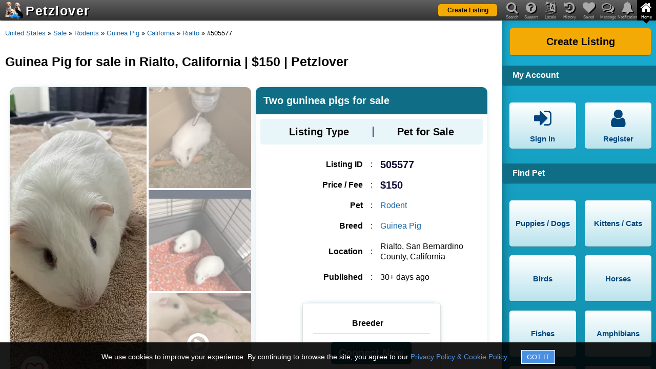

--- FILE ---
content_type: text/html; charset=utf-8
request_url: https://www.petzlover.com/us/guinea-pig-rodents-for-sale-in-rialto-505577
body_size: 14874
content:
<!DOCTYPE html><html lang="en" ><head><link rel="manifest" href="/manifest.json"><meta name="theme-color" content="#000000"><meta name="mobile-web-app-capable" content="yes"><link rel="apple-touch-icon" href="/apple-touch-icon.png"><meta name="apple-mobile-web-app-capable" content="yes"><meta name="apple-mobile-web-app-status-bar-style" content="default"><meta name="apple-mobile-web-app-title" content="PetzLover"><link rel="icon" href="/favicon.ico" type="image/x-icon" ><meta name="viewport" content="width=device-width, initial-scale=1" id="viewportMeta"><meta http-equiv="Content-Type" content="text/html; charset=utf-8" ><link rel="canonical" href="https://www.petzlover.com/us/guinea-pig-rodents-for-sale-in-rialto-505577" ><meta name="robots" content="index,follow" ><meta name="googlebot" content="index,follow" ><meta name="Slurp" content="index,follow" ><meta name="referrer" content="strict-origin-when-cross-origin"><title>Guinea Pig for sale in Rialto, California | $150 | Petzlover</title><meta property="og:title" content="Guinea Pig for sale in Rialto, California | $150 | Petzlover" ><meta property="og:url" content="https://www.petzlover.com/us/guinea-pig-rodents-for-sale-in-rialto-505577" ><meta property="og:type" content="website" ><meta property="og:description" content="Discover adorable Guinea Pig in Rialto, California, available for $150. Find your loyal and loving companion today – inquire now!" ><meta name="description" content="Discover adorable Guinea Pig in Rialto, California, available for $150. Find your loyal and loving companion today – inquire now!" ><link rel="stylesheet" href="https://cdn.petzlover.com/petzlover/www/1768814449/css/theme_default_min.css"><meta property="og:image" content="https://cdn.petzlover.com/petzlover/gallery/img/l/guinea-pig-1689242.jpeg" ><meta property="og:image:secure_url" content="https://cdn.petzlover.com/petzlover/gallery/img/l/guinea-pig-1689242.jpeg" ><script>var CONVERSION_INFO=JSON.parse('{"id":"AW-634058264","register":"b0d1CMbByNABEJjsq64C","post":"ofEcCNvKyNABEJjsq64C","premium":"jRI5CJCNudABEJjsq64C","contact":"8h6CCJvJyNABEJjsq64C","subscription":"F-jaCNSbudABEJjsq64C","register_id":"7402801372","post_id":"7402937957","premium_id":"7402844878","contact_id":"437396635","subscription_id":"7402941044"}');</script>
				<!-- Global site tag (gtag.js) - Google Analytics -->
				<script async src='https://www.googletagmanager.com/gtag/js?id=AW-634058264'></script>
			
				<script>
					
					window.dataLayer = window.dataLayer || [];
					function gtag(){dataLayer.push(arguments);}
					
					gtag('js', new Date());

					// Array of EEA/UK codes for the DENIED default (ISO 3166-1 Alpha-2)
					const EEA_UK_CODES = [
						'AT', 'BE', 'BG', 'HR', 'CY', 'CZ', 'DK', 'EE', 'FI', 'FR', 'DE', 'GR', 'HU', 'IE', 
						'IT', 'LV', 'LT', 'LU', 'MT', 'NL', 'PL', 'PT', 'RO', 'SK', 'SI', 'ES', 'SE', 
						'IS', 'LI', 'NO', 'GB' 
					];

					// --- STEP 1: GLOBAL DEFAULT (Applies to ALL countries not explicitly overridden) ---
					// This is the GRANTED state for non-EEA/UK visitors.
					gtag('consent', 'default', {
						'ad_storage': 'granted',
						'analytics_storage': 'granted',
						'ad_user_data': 'granted',
						'ad_personalization': 'granted'
					});

					// --- STEP 2: REGIONAL OVERRIDE (Applies ONLY to EEA/UK) ---
					// This is the DENIED state for compliance.
					gtag('consent', 'default', {
						'ad_storage': 'denied',
						'analytics_storage': 'denied',
						'ad_user_data': 'denied',
						'ad_personalization': 'denied'
					}, {
						'region': EEA_UK_CODES // List of country codes that receive the DENIED default
					});

				</script>
			
			<script>
				
				gtag('set', {
					visitor_id: '',
					referral_source: '',
					language: 'en',
					user_page: ''
				});

				gtag('config', 'G-GHGYBXP01W');
				gtag('config', 'AW-634058264', {'allow_enhanced_conversions':true});

			</script>
			<script>(function(w,d,t,r,u){var f,n,i;w[u]=w[u]||[],f=function(){var o={ti:"17498833", enableAutoSpaTracking: true};o.q=w[u],w[u]=new UET(o),w[u].push("pageLoad")},n=d.createElement(t),n.src=r,n.async=1,n.onload=n.onreadystatechange=function(){var s=this.readyState;s&&s!=="loaded"&&s!=="complete"||(f(),n.onload=n.onreadystatechange=null)},i=d.getElementsByTagName(t)[0],i.parentNode.insertBefore(n,i)})(window,document,"script","//bat.bing.com/bat.js","uetq");</script></head><body class="en browser-chrome c-srp c-pdp  device-web"><div id="header" class="header"><div class="overlay" id="nav-overlay"></div><header><div class="bg"></div><a class="logo" href="/us/"><span class="logo-img"><img src="https://cdn.petzlover.com/petzlover/www/1768814449/css/images/logo-70.png" alt="Petzlover"></span><span class="logo-text">Petzlover</span></a><div class="primary-btn list-my-pet"><a href="/us/create-listing"><span class="label">Create Listing</span></a></div><div class="mob-nav"><span data-href="#" data-target="nav-notifications" class="fa fa-bell if-logged-in hide" id="mobile-nav-notification"><span class="notification-count hide"></span></span><span data-href="#" data-target="nav-messages" class="fa fa-comments-o if-logged-in hide" id="mobile-nav-message"><span class="message-count hide"></span></span><span data-href="#" class="fa fa-navicon" id="mobile-nav-menu"></span></div><div class="mob-nav ipad-vertical-back"><span data-href="#" class="fa fa-chevron-right"></span></div></header><nav><header><div class="bg"></div><ul id="main-nav"><li id="mob-nav-back"><span data-href="#" class="fa fa-chevron-left"></span><span class="nav-label">Back</span></li><li><span data-href="#" data-target="nav-search" class="fa fa-search"></span><span class="nav-label">Search</span></li><li><span data-href="#" data-target="nav-question" class="fa fa-question-circle"></span><span class="nav-label">Support</span></li><li><span data-href="#" data-target="nav-language" class="fa fa-language"></span><span class="nav-label">Locale</span></li><li><span data-href="#" data-target="nav-history" class="fa fa-history"></span><span class="nav-label">History</span></li><li><span data-href="#" data-target="nav-heart" class="fa fa-heart"></span><span class="nav-label">Saved</span></li><li><span data-href="#" data-target="nav-messages" class="fa fa-comments-o"><span class="message-count hide if-logged-in"></span></span><span class="nav-label">Message</span></li><li><span data-href="#" data-target="nav-notifications" class="fa fa-bell"><span class="notification-count hide if-logged-in"></span></span><span class="nav-label">Notification</span></li><li class="active"><span data-href="#" data-target="nav-home" class="fa fa-home"></span><span class="nav-label">Home</span></li></ul><div id="main-nav-highlighter" class="highlighter nav-home"><span></span></div></header><div id="nav-detail-container"><div class="bg"></div><div id="nav-slider" class="nav-home"><div id="nav-search" class="nav-detail"><div class="header-title first-title">Search Available Pets</div><form onsubmit="return false;"><div class="field-container with-multiselect"><input type="hidden" id="search-listing-type"><div id="search-listing-type-multiselect" data-input-id="search-listing-type" class="pl-multiselect" data-maxselection="4" data-options='{"1":"Pet for Sale","2":"Pet for Free","3":"Pet for Adoption","4":"Pet for Rehoming","5":"Pet for Mating","6":"Pet Wanted","7":"Lost Pet","8":"Found Pet"}'></div><span class="fa fa-flower"></span></div><div class="field-container"><select id="search-pet" aria-label="Select Pet" class="pets-list" data-target="search-breed-multiselect" data-showall="1"><option value="">Select Pet</option><option value="1">Puppies / Dogs</option><option value="2">Kittens / Cats</option><option value="3">Birds</option><option value="4">Horses</option><option value="5">Fishes</option><option value="6">Amphibians</option><option value="7">Reptiles</option><option value="8">Rabbits</option><option value="9">Rodents</option><option value="10">Animals</option></select><span class="fa fa-paw"></span></div><div class="field-container with-multiselect"><input type="hidden" id="search-breed"><div id="search-breed-multiselect" data-input-id="search-breed" class="pl-multiselect" data-maxselection="1"></div><span class="fa fa-table"></span></div><div class="field-container with-multiselect"><input type="hidden" id="search-state" ><div id="header-state-multiselect" data-input-id="search-state" class="pl-multiselect"></div><span class="fa fa-map-marker"></span></div><div class="field-container with-multiselect"><input type="hidden" id="search-city"><div id="header-city-multiselect" data-input-id="search-city" class="pl-multiselect" ></div><span class="fa fa-map-marker"></span></div><div class="primary-btn"><span data-href="#" id="search-submit"><span class="label" id="search-submit-label">Find Pets</span></span></div></form><div class="header-title">View Specific Listing by ID</div><form onsubmit="return false;"><div class="field-container"><input type="text" placeholder="Enter Listing ID" id="search-text" autocomplete="off"><span class="fa fa-search"></span><span class="succ-bar"></span><span class="error-bar"></span></div><div class="primary-btn"><span data-href="#" id="search-by-listing-id-submit"><span class="label">Go to Listing</span></span></div></form><div class="recent-search-list"><div class="recent-search-list-child"></div></div></div><div id="nav-question" class="nav-detail"><div class="header-title first-title">Support</div><ul class="nav-buttons"><li><a href="/us/page/frequently-asked-questions"><span class="fa fa-question-circle"></span><span class="label">FAQ</span></a></li><li><a href="/us/page/privacy-policy"><span class="fa fa-lock"></span><span class="label">Privacy & Policy</span></a></li><li><a href="/us/page/terms-and-conditions"><span class="fa fa-file-text"></span><span class="label">Terms & Conditions</span></a></li><li><a href="/us/page/about-us"><span class="fa fa-file-text"></span><span class="label">About us</span></a></li><li><a href="/us/page/buyers-tips"><span class="fa fa-exclamation-circle"></span><span class="label">Buyer's Tips</span></a></li><li><span data-href="#" data-popup="feedback" data-login="feedback"><span class="fa fa-comment"></span><span class="label">Feedback</span></span></li></ul><div class="clear"></div><div class="need-assistance">Need help? Please contact <br> <a href="mailto:contact@petzlover.com" data-noajax="1" >contact@petzlover.com</a> <br>or<br> <span class="chat-now-customer-support" data-online="1">Chat with us<span class="chat-online"></span></span></div><div class="premium-listing-list"></div></div><div id="nav-language" class="nav-detail header-locale-nav"></div><div id="nav-history" class="nav-detail"><div class="saved-history" id="saved-history"></div><div class="clear"></div><div class="premium-listing-list"></div></div><div id="nav-heart" class="nav-detail"><div class="saved-search" id="saved-search"><div class="saved-search-child"><div class="first-title header-title">Saved Searches</div><div class="empty-save-search empty-msg"><p>Please <a href="#" class="open-signin" >login</a> to manage saved searches.</p></div></div></div><div class="saved-listing" id="saved-listing"><div class="saved-listing-child"><div class="header-title">Saved Ads</div><div class="empty-save-listings empty-msg"><p>Please <a href="#" class="open-signin" >login</a> to manage saved listings.</p></div></div></div><div class="clear"></div><div class="premium-listing-list"></div></div><div id="nav-messages" class="nav-detail"><div class="header-title first-title">Messages</div><div class="header-messages" id="header-messages"><div class="header-messages-child"><div class="empty-messages empty-msg"><p>Please <a href="#" class="open-signin" >login</a> to see your messages.</p></div></div></div><div class="premium-listing-list"></div></div><div id="nav-notifications" class="nav-detail robots-nocontent"><div class="first-title header-title">Notifications</div><div class="header-notifications" id="header-notifications"><div class="header-notifications-child"><div class="empty-notifications empty-notification"><p>Please <a href="#" class="open-signin" >login</a> to see your notifications.</p></div></div></div><div class="clear"></div><div class="premium-listing-list"></div></div><div id="nav-home" class="active nav-detail"><div class="primary-btn"><a href="/us/create-listing"><span class="label">Create Listing</span></a></div><div class="clear"></div><div class="header-title">My Account</div><ul class="nav-buttons"><li class="if-not-logged-in"><span data-href="#" class="open-signin"><span class="fa fa-sign-in"></span><span class="label">Sign In</span></span></li><li class="if-not-logged-in"><span data-href="#" class="open-signin"><span class="fa fa-user"></span><span class="label">Register</span></span></li><li class="if-logged-in"><span data-href="/us/dashboard"><span class="fa fa-paw"></span><span class="label">My Listings</span></span></li><li class="if-logged-in"><span data-href="/us/dashboard?type=account"><span class="fa fa-gear"></span><span class="label">Settings</span></span></li><li class="if-logged-in"><span data-href="/us/dashboard?type=orders"><span class="fa fa-money"></span><span class="label">My Orders</span></span></li><li class="if-logged-in"><span data-href="#" class="logout"><span class="fa fa-sign-out"></span><span class="label">Sign Out</span></span></li></ul><div class="clear"></div><div class="header-nav-list"><h2 class="header-title">Find Pet</h2><ul class="nav-buttons"><li><a href="/us/puppies" data-target="nav-search" ><span class="label">Puppies / Dogs</span></a></li><li><a href="/us/cats" data-target="nav-search" ><span class="label">Kittens / Cats</span></a></li><li><a href="/us/birds" data-target="nav-search" ><span class="label">Birds</span></a></li><li><a href="/us/horses" data-target="nav-search" ><span class="label">Horses</span></a></li><li><a href="/us/fishes" data-target="nav-search" ><span class="label">Fishes</span></a></li><li><a href="/us/amphibians" data-target="nav-search" ><span class="label">Amphibians</span></a></li><li><a href="/us/reptiles" data-target="nav-search" ><span class="label">Reptiles</span></a></li><li><a href="/us/rabbits" data-target="nav-search" ><span class="label">Rabbits</span></a></li><li><a href="/us/rodents" data-target="nav-search" ><span class="label">Rodents</span></a></li><li><a href="/us/animals" data-target="nav-search" ><span class="label">Animals</span></a></li></ul></div><div class="category-nav-list"><div class="category-nav-list-child"></div></div><div class="clear"></div></div></div></div></nav></div><div class="site-content"><main id="container"><div class="bread-crumb"><a href="/">Home</a><span class="spliter"> » </span><a href="/us/">United States</a><span class="spliter"> » </span><a href="/us/sale">Sale</a><span class="spliter"> » </span><a href="/us/sale/rodents">Rodents</a><span class="spliter"> » </span><a href="/us/sale/rodents/guinea-pig">Guinea Pig</a><span class="spliter"> » </span><a href="/us/sale/rodents/guinea-pig/california">California</a><span class="spliter"> » </span><a href="/us/sale/rodents/guinea-pig/california/rialto">Rialto</a><span class="spliter"> » </span>#505577</div><h1>Guinea Pig for sale in Rialto, California | $150 | Petzlover</h1><div class="wrapper"><div id="pdp" class="pdp"><div class="listing-detail-page"><div id="listing-detail-page" class="deleted"><div class="listing-detail-child"><div class="listing-landing "><div class="listing-detail" id="listing-detail" data-imgs='["guinea-pig-1689242.jpeg","guinea-pig-1689240.jpeg","guinea-pig-1689241.jpeg"]' data-videos='[{"id":"641b86858d19af3968201473","path":"youtube_tkle_yflihaiuz0jkqohpvcawzbtvh.mov"}]' data-aid="505577" data-uid="419082" ><div class="img-section"><div class="img-container"><span class="fa fa-heart-o" data-aid="505577"  data-uid="419082" ></span><div class="main-img"><span data-pos="0"><img src="https://cdn.petzlover.com/responsive/600x600/petzlover/gallery/img/l/guinea-pig-1689242.jpeg.webp" fetchpriority="high" alt="Two guninea pigs for sale" onerror="this.src='https://cdn.petzlover.com/petzlover/www/1768814449/css/images/noimage-en.png.webp'"></span></div><div class="thumb-img">  <span data-pos="1"><img src="https://cdn.petzlover.com/responsive/200x200/petzlover/gallery/img/l/guinea-pig-1689240.jpeg.webp" loading="lazy" alt="Two guninea pigs for sale" onerror="this.src='https://cdn.petzlover.com/petzlover/www/1768814449/css/images/noimage-en.png.webp'"></span>  <span data-pos="2"><img src="https://cdn.petzlover.com/responsive/200x200/petzlover/gallery/img/l/guinea-pig-1689241.jpeg.webp" loading="lazy" alt="Two guninea pigs for sale" onerror="this.src='https://cdn.petzlover.com/petzlover/www/1768814449/css/images/noimage-en.png.webp'"></span> <span class="youtube-video-icon" data-pos="3"><img src="https://cdn.petzlover.com/responsive/200x200/petzlover/gallery/videos/video_thumbnail/641b86858d19af3968201473.jpg.webp" loading="lazy" alt="Two guninea pigs for sale" onerror="this.src='https://cdn.petzlover.com/petzlover/www/1768814449/css/images/noimage-en.png.webp'" ><pre class="fa fa-play-circle-o"></pre></span></div></div><div class="listing-views-info"><div><span class="label">Displayed</span><span class="value">: 2,284</span></div><div><span class="label">Views</span><span class="value">: 21</span></div><div><span class="label">Interests</span><span class="value">: 2</span></div></div><div class="share-title">Share This Listing</div><div class="share-container"><div class="copy-this-text share-link" data-text="https://www.petzlover.com/us/guinea-pig-rodents-for-sale-in-rialto-505577?ref=copy" data-label="Listing Link Copied !!" ><span class="fa fa-link"></span><span>COPY</span></div><div><a href="whatsapp://send?text=Two%20guninea%20pigs%20for%20sale%20-%20https://www.petzlover.com/us/guinea-pig-rodents-for-sale-in-rialto-505577?ref=wa%20" class="share-link" data-action="https://www.petzlover.com/us/guinea-pig-rodents-for-sale-in-rialto-505577?ref=wa" data-noajax="1" ><span class="fa fa-whatsapp"></span><span>WhatsApp</span></a></div><div><a href="fb-messenger://share/?link=https://www.petzlover.com/us/guinea-pig-rodents-for-sale-in-rialto-505577?ref=fbmsg" data-action="https://www.petzlover.com/us/guinea-pig-rodents-for-sale-in-rialto-505577?ref=fbmsg" class="share-link" data-noajax="1" ><span class="fa fa fa-messenger"></span><span>Messenger</span></a></div><div class="share-more share-this"><span class="fa fa-share-alt" ></span><span>More</span></div></div></div><div class="listing-info"><h2 id="listing-title" data-aurl="https://www.petzlover.com/us/guinea-pig-rodents-for-sale-in-rialto-505577" data-aid="505577" data-uid="419082" >Two guninea pigs for sale</h2><div class="listing-type-info info-box"><h3>Listing Type</h3><span></span><p>Pet for Sale</p></div><div class="listing-group"><div class="listing-data"><div class="listing-id-info"><h3>Listing ID</h3><span>:</span><p>505577</p></div><div class="price-info"><h3>Price / Fee</h3><span>:</span><p>$150</p></div><div class="pet-info"><h3>Pet</h3><span>:</span><p><a href="/us/all/rodents-for-sale" target="_blank" data-noajax="1" >Rodent</a></p></div><div class="breed-info"><h3>Breed</h3><span>:</span><p><a href="/us/all/guinea-pig-for-sale" target="_blank" data-noajax="1" >Guinea Pig</a></p></div><div class="location-info"><h3>Location</h3><span>:</span><p>Rialto, San Bernardino County, California</p></div><div class="date-info"><h3>Published</h3><span>:</span><p>30+ days ago</p></div></div><div class="breeder-info"><div class="top-sec"><h3>Breeder</h3><div class="user-info hide"><p><a href="/us/user/419082" target="_blank" data-noajax="1" ><img  src="https://cdn.petzlover.com/petzlover/www/1768814449/css/images/user.png.webp" alt="image not available"><span class="breeder-name">Syeda Fatima Zahra</span></a></p></div></div><div class="contact-container"><div class="contact-seller-btn primary-btn" data-isdeleted="true" data-aurl="guinea-pig-rodents-for-sale-in-rialto-505577" data-aid="505577" data-uid="419082" >Connect Now</div></div></div></div></div><div class="listing-details listing-desc-info"><h2>Listing Description</h2><p id="listing-desc" data-aid="505577" data-uid="419082" >2 guinea pigs, 1 big cage with water bottle and food bowl, guinea pig ball, guinea pig food, hay and bedding.<br><br>They are very friendly and quite.</p></div><div class="listing-details pet-essentials-info"><h2>Pet Listing Essentials</h2><div class="listing-detail-content-child"><div class="listing-each-info "> <h3>Price / Fees</h3> <span>:</span> <p>  $150  </p></div></div></div></div><div class="faq-disclaimer warn-box robots-nocontent" data-nosnippet>Following FAQs are created by AI, so information might sometimes vary. Always confirm specific details by reaching out to the seller.</div><div class="faq-container"><dl>
  <dt><strong>What is being offered for sale?</strong></dt>
  <dd>We have <strong>two guinea pigs</strong> for sale, along with a <strong>big cage</strong>, water bottle, food bowl, guinea pig ball, guinea pig food, hay, and bedding.</dd>
  
  <dt><strong>What is the price for the guinea pigs?</strong></dt>
  <dd>The price for the <strong>two guinea pigs</strong> and all included supplies is <strong>$150</strong>.</dd>
  
  <dt><strong>Where are the guinea pigs located?</strong></dt>
  <dd>The guinea pigs are located in <strong>Rialto, San Bernardino County, California, United States</strong>.</dd>

  <dt><strong>What type of pets are being offered?</strong></dt>
  <dd>This listing is for <strong>rodents</strong>, specifically <strong>guinea pigs</strong>.</dd>

  <dt><strong>What is the temperament of the guinea pigs?</strong></dt>
  <dd>These guinea pigs are described as very friendly and quite.</dd>
  
  <dt><strong>What supplies are included in the sale?</strong></dt>
  <dd>The sale includes a <strong>big cage</strong> with a water bottle, food bowl, guinea pig ball, guinea pig food, hay, and bedding.</dd>
  
  <dt><strong>Are the guinea pigs suitable for kids?</strong></dt>
  <dd>Yes, <strong>guinea pigs</strong> are known to be friendly and make great pets for children.</dd>
</dl></div><div class="premium-feature"><a href="/us/sale/rodents/guinea-pig">Browse All Guinea Pig </a></div></div></div><div class="similar-listings"><div class="listings-list-small-child"><div class="e-listing ajax-listing" data-aid="657848" data-uid="667666" ><div class="image"><a href="/us/guinea-pig-rodent-for-sale-in-kennedale-657848" data-additionalurl="ajax-listing=1" data-noscroll="1" data-nourl="1"><img src="https://cdn.petzlover.com/responsive/200x200/petzlover/gallery/img/l/guinea-pig-2638820.jpeg.webp"  alt="Guinea Pig Rodents for sale in Kennedale, TX 76060, USA. price: $65" onerror="this.src='https://cdn.petzlover.com/petzlover/www/1768814449/css/images/noimage-en.png.webp'"></a></div><h2><a href="/us/guinea-pig-rodent-for-sale-in-kennedale-657848" data-additionalurl="ajax-listing=1" data-noscroll="1" data-nourl="1">Guinea Pig for Sale – Comes With Full Setup</a></h2><div class="info-sec"><span class="price">$65</span><span class="publish">30+ days ago</span></div><span class="location">Kennedale, Texas</span><span class="breed">Guinea Pig </span></div><div class="e-listing ajax-listing" data-aid="651763" data-uid="645589" ><div class="image"><a href="/us/guinea-pig-rodents-for-sale-in-round-rock-651763" data-additionalurl="ajax-listing=1" data-noscroll="1" data-nourl="1"><img src="https://cdn.petzlover.com/responsive/200x200/petzlover/gallery/img/l/guinea-pig-2602523.jpg.webp" loading="lazy" alt="Guinea Pig Rodents for sale in Round Rock, TX, USA. price: $125" onerror="this.src='https://cdn.petzlover.com/petzlover/www/1768814449/css/images/noimage-en.png.webp'"></a></div><h2><a href="/us/guinea-pig-rodents-for-sale-in-round-rock-651763" data-additionalurl="ajax-listing=1" data-noscroll="1" data-nourl="1">Mother/Daughter Pair Guinea Pigs</a></h2><div class="info-sec"><span class="price">$125</span><span class="publish">30+ days ago</span></div><span class="location">Round Rock, Texas</span><span class="breed">Guinea Pig </span></div><div class="e-listing ajax-listing" data-aid="658468" data-uid="670117" ><div class="image"><a href="/us/guinea-pig-rodent-for-rehoming-in-frisco-658468" data-additionalurl="ajax-listing=1" data-noscroll="1" data-nourl="1"><img src="https://cdn.petzlover.com/responsive/200x200/petzlover/gallery/img/l/guinea-pig-2642131.jpeg.webp" loading="lazy" alt="Guinea Pig Rodents for sale in Frisco, TX, USA. price: $15" onerror="this.src='https://cdn.petzlover.com/petzlover/www/1768814449/css/images/noimage-en.png.webp'"></a></div><h2><a href="/us/guinea-pig-rodent-for-rehoming-in-frisco-658468" data-additionalurl="ajax-listing=1" data-noscroll="1" data-nourl="1">Guinea Pig for sale (need gone asap)</a></h2><div class="info-sec"><span class="price">$15</span><span class="publish">27 days ago</span></div><span class="location">Frisco, Texas</span><span class="breed">Guinea Pig </span></div><div class="e-listing ajax-listing" data-aid="658467" data-uid="670117" ><div class="image"><a href="/us/guinea-pig-rodent-for-rehoming-in-frisco-658467" data-additionalurl="ajax-listing=1" data-noscroll="1" data-nourl="1"><img src="https://cdn.petzlover.com/responsive/200x200/petzlover/gallery/img/l/guinea-pig-2642128.jpeg.webp" loading="lazy" alt="Guinea Pig Rodents for sale in Frisco, TX, USA. price: $15" onerror="this.src='https://cdn.petzlover.com/petzlover/www/1768814449/css/images/noimage-en.png.webp'"></a></div><h2><a href="/us/guinea-pig-rodent-for-rehoming-in-frisco-658467" data-additionalurl="ajax-listing=1" data-noscroll="1" data-nourl="1">Guinea for sale, need gone asap</a></h2><div class="info-sec"><span class="price">$15</span><span class="publish">27 days ago</span></div><span class="location">Frisco, Texas</span><span class="breed">Guinea Pig </span></div><div class="e-listing ajax-listing" data-aid="653800" data-uid="652147" ><div class="image"><a href="/us/guinea-pig-rodents-for-sale-in-haven-653800" data-additionalurl="ajax-listing=1" data-noscroll="1" data-nourl="1"><img src="https://cdn.petzlover.com/responsive/200x200/petzlover/gallery/img/l/guinea-pig-2614949.jpg.webp" loading="lazy" alt="Guinea Pig Rodents for sale in Haven, WI 53083, USA. price: $20" onerror="this.src='https://cdn.petzlover.com/petzlover/www/1768814449/css/images/noimage-en.png.webp'"></a></div><h2><a href="/us/guinea-pig-rodents-for-sale-in-haven-653800" data-additionalurl="ajax-listing=1" data-noscroll="1" data-nourl="1">Male Guineas</a></h2><div class="info-sec"><span class="price">$20</span><span class="publish">30+ days ago</span></div><span class="location">Haven, Wisconsin</span><span class="breed">Guinea Pig </span></div><div class="e-listing ajax-listing" data-aid="651182" data-uid="643834" ><div class="image"><a href="/us/guinea-pig-rodents-for-sale-in-fostoria-651182" data-additionalurl="ajax-listing=1" data-noscroll="1" data-nourl="1"><img src="https://cdn.petzlover.com/responsive/200x200/petzlover/gallery/img/l/guinea-pig-2599251.jpeg.webp" loading="lazy" alt="Guinea Pig Rodents for sale in Fostoria, OH 44830, USA. price: $40" onerror="this.src='https://cdn.petzlover.com/petzlover/www/1768814449/css/images/noimage-en.png.webp'"></a></div><h2><a href="/us/guinea-pig-rodents-for-sale-in-fostoria-651182" data-additionalurl="ajax-listing=1" data-noscroll="1" data-nourl="1">Buck needs a loving home who will have the time to properly raise him!</a></h2><div class="info-sec"><span class="price">$40</span><span class="publish">30+ days ago</span></div><span class="location">Washington Township, Ohio</span><span class="breed">Guinea Pig </span></div><div class="e-listing ajax-listing" data-aid="658987" data-uid="672568" ><div class="image"><a href="/us/guinea-pig-rodent-for-free-in-columbia-658987" data-additionalurl="ajax-listing=1" data-noscroll="1" data-nourl="1"><img src="https://cdn.petzlover.com/responsive/200x200/petzlover/gallery/img/l/guinea-pig-2645123.jpeg.webp" loading="lazy" alt="Guinea Pig Rodents for sale in Columbia, SC, USA. price: NA" onerror="this.src='https://cdn.petzlover.com/petzlover/www/1768814449/css/images/noimage-en.png.webp'"></a></div><h2><a href="/us/guinea-pig-rodent-for-free-in-columbia-658987" data-additionalurl="ajax-listing=1" data-noscroll="1" data-nourl="1">Guinea pigs</a></h2><div class="info-sec"><span class="publish">19 days ago</span></div><span class="location">Columbia, South Carolina</span><span class="breed">Guinea Pig </span></div><div class="e-listing ajax-listing" data-aid="652009" data-uid="646222" ><div class="image"><a href="/us/guinea-pig-rodents-for-sale-in-durham-652009" data-additionalurl="ajax-listing=1" data-noscroll="1" data-nourl="1"><img  src="https://cdn.petzlover.com/petzlover/www/1768814449/css/images/noimage-en.png.webp" loading="lazy" alt="Guinea Pig Rodents for sale in Durham, NC, USA. price: $100"></a></div><h2><a href="/us/guinea-pig-rodents-for-sale-in-durham-652009" data-additionalurl="ajax-listing=1" data-noscroll="1" data-nourl="1">Guineas pigs</a></h2><div class="info-sec"><span class="price">$100</span><span class="publish">30+ days ago</span></div><span class="location">Durham, North Carolina</span><span class="breed">Guinea Pig </span></div><div class="e-listing ajax-listing" data-aid="659657" data-uid="493365" ><div class="ribbon">Premium</div><div class="image"><a href="/us/female-old-english-sheepdog-puppy-for-sale-in-bakersfield-california-659657" data-additionalurl="ajax-listing=1" data-noscroll="1" data-nourl="1"><img src="https://cdn.petzlover.com/responsive/200x200/petzlover/gallery/img/l/old-english-sheepdog-2653370.png.webp" loading="lazy" alt="Old English Sheepdog Puppies for sale in Bakersfield, CA, USA. price: $500" onerror="this.src='https://cdn.petzlover.com/petzlover/www/1768814449/css/images/noimage-en.png.webp'"></a></div><h2><a href="/us/female-old-english-sheepdog-puppy-for-sale-in-bakersfield-california-659657" data-additionalurl="ajax-listing=1" data-noscroll="1" data-nourl="1">Old English Sheepdog puppy</a></h2><div class="info-sec"><span class="price">$500</span></div><span class="location">Bakersfield, California</span><span class="breed">Old English Sheepdog</span></div><div class="e-listing ajax-listing" data-aid="654666" data-uid="655473" ><div class="image"><a href="/us/guinea-pig-rodents-for-sale-in-conway-654666" data-additionalurl="ajax-listing=1" data-noscroll="1" data-nourl="1"><img src="https://cdn.petzlover.com/responsive/200x200/petzlover/gallery/img/l/guinea-pig-2620126.jpeg.webp" loading="lazy" alt="Guinea Pig Rodents for sale in Conway, NH, USA. price: NA" onerror="this.src='https://cdn.petzlover.com/petzlover/www/1768814449/css/images/noimage-en.png.webp'"></a></div><h2><a href="/us/guinea-pig-rodents-for-sale-in-conway-654666" data-additionalurl="ajax-listing=1" data-noscroll="1" data-nourl="1">Two calico guinea pigs-FREE</a></h2><div class="info-sec"><span class="publish">30+ days ago</span></div><span class="location">Conway, New Hampshire</span><span class="breed">Guinea Pig </span></div><div class="e-listing ajax-listing" data-aid="656433" data-uid="661085" ><div class="image"><a href="/us/alpaca-guinea-pig-rodent-for-sale-in-surprise-656433" data-additionalurl="ajax-listing=1" data-noscroll="1" data-nourl="1"><img src="https://cdn.petzlover.com/responsive/200x200/petzlover/gallery/img/l/alpaca-guinea-pig-2630635.jpg.webp" loading="lazy" alt="Alpaca Guinea Pig Rodents for sale in Surprise, AZ, USA. price: NA" onerror="this.src='https://cdn.petzlover.com/petzlover/www/1768814449/css/images/noimage-en.png.webp'"></a></div><h2><a href="/us/alpaca-guinea-pig-rodent-for-sale-in-surprise-656433" data-additionalurl="ajax-listing=1" data-noscroll="1" data-nourl="1">Guinea pair needing rehome asap!</a></h2><div class="info-sec"><span class="publish">30+ days ago</span></div><span class="location">Surprise, Arizona</span><span class="breed">Alpaca Guinea Pig </span></div><div class="e-listing ajax-listing" data-aid="655484" data-uid="657938" ><div class="image"><a href="/us/winter-white-russian-dwarf-hamster-rodents-for-sale-in-moore-655484" data-additionalurl="ajax-listing=1" data-noscroll="1" data-nourl="1"><img src="https://cdn.petzlover.com/responsive/200x200/petzlover/gallery/img/l/winter-white-russian-dwarf-hamster-2624769.jpeg.webp" loading="lazy" alt="Winter White Russian Dwarf Hamster Rodents for sale in Moore, OK, USA. price: NA" onerror="this.src='https://cdn.petzlover.com/petzlover/www/1768814449/css/images/noimage-en.png.webp'"></a></div><h2><a href="/us/winter-white-russian-dwarf-hamster-rodents-for-sale-in-moore-655484" data-additionalurl="ajax-listing=1" data-noscroll="1" data-nourl="1">Hamster for sale asap!!</a></h2><div class="info-sec"><span class="publish">30+ days ago</span></div><span class="location">Moore, Oklahoma</span><span class="breed">Winter White Russian Dwarf Hamster </span></div><div class="e-listing ajax-listing" data-aid="656524" data-uid="661336" ><div class="image"><a href="/us/hedgehog-rodent-for-sale-in-salado-656524" data-additionalurl="ajax-listing=1" data-noscroll="1" data-nourl="1"><img src="https://cdn.petzlover.com/responsive/200x200/petzlover/gallery/img/l/hedgehog-2631115.jpeg.webp" loading="lazy" alt="Hedgehog Rodents for sale in Salado, TX 76571, USA. price: $200" onerror="this.src='https://cdn.petzlover.com/petzlover/www/1768814449/css/images/noimage-en.png.webp'"></a></div><h2><a href="/us/hedgehog-rodent-for-sale-in-salado-656524" data-additionalurl="ajax-listing=1" data-noscroll="1" data-nourl="1">Sweet Female (not fixed) Hedgehog</a></h2><div class="info-sec"><span class="price">$200</span><span class="publish">30+ days ago</span></div><span class="location">Salado, Texas</span><span class="breed">Hedgehog </span></div><div class="e-listing ajax-listing" data-aid="659026" data-uid="672713" ><div class="ribbon">Premium</div><div class="image"><a href="/us/male-puggle-puppy-for-sale-in-san-diego-california-659026" data-additionalurl="ajax-listing=1" data-noscroll="1" data-nourl="1"><img src="https://cdn.petzlover.com/responsive/200x200/petzlover/gallery/img/l/puggle-2645422.jpeg.webp" loading="lazy" alt="Puggle Puppies for sale in San Diego, CA, USA. price: $250" onerror="this.src='https://cdn.petzlover.com/petzlover/www/1768814449/css/images/noimage-en.png.webp'"></a></div><h2><a href="/us/male-puggle-puppy-for-sale-in-san-diego-california-659026" data-additionalurl="ajax-listing=1" data-noscroll="1" data-nourl="1">Diego 14 weeks old</a></h2><div class="info-sec"><span class="price">$250</span></div><span class="location">San Diego, California</span><span class="breed">Puggle</span></div><div class="e-listing ajax-listing" data-aid="655520" data-uid="552835" ><div class="image"><a href="/us/ashy-chinchilla-rat-rodents-for-sale-in-princeton-655520" data-additionalurl="ajax-listing=1" data-noscroll="1" data-nourl="1"><img  src="https://cdn.petzlover.com/petzlover/www/1768814449/css/images/noimage-en.png.webp" loading="lazy" alt="Ashy Chinchilla Rat Rodents for sale in Princeton, TX, USA. price: $600"></a></div><h2><a href="/us/ashy-chinchilla-rat-rodents-for-sale-in-princeton-655520" data-additionalurl="ajax-listing=1" data-noscroll="1" data-nourl="1">2 Female Chinchillas and Large Cage</a></h2><div class="info-sec"><span class="price">$600</span><span class="publish">30+ days ago</span></div><span class="location">Princeton, Texas</span><span class="breed">Ashy Chinchilla Rat </span></div><div class="e-listing ajax-listing" data-aid="653766" data-uid="606161" ><div class="image"><a href="/us/chinchilla-rodents-for-sale-in-ralston-653766" data-additionalurl="ajax-listing=1" data-noscroll="1" data-nourl="1"><img src="https://cdn.petzlover.com/responsive/200x200/petzlover/gallery/img/l/chinchilla-2614720.jpg.webp" loading="lazy" alt="Chinchilla Rodents for sale in Ralston, NE 68127, USA. price: $100" onerror="this.src='https://cdn.petzlover.com/petzlover/www/1768814449/css/images/noimage-en.png.webp'"></a></div><h2><a href="/us/chinchilla-rodents-for-sale-in-ralston-653766" data-additionalurl="ajax-listing=1" data-noscroll="1" data-nourl="1">Female baby chinchillas</a></h2><div class="info-sec"><span class="price">$100</span><span class="publish">30+ days ago</span></div><span class="location">Ralston, Nebraska</span><span class="breed">Chinchilla </span></div><div class="e-listing ajax-listing" data-aid="660465" data-uid="626099" ><div class="image"><a href="/us/dumbo-ear-rat-rodent-wanted-in-kcmo-660465" data-additionalurl="ajax-listing=1" data-noscroll="1" data-nourl="1"><img  src="https://cdn.petzlover.com/petzlover/www/1768814449/css/images/noimage-en.png.webp" loading="lazy" alt="Dumbo Ear Rat Rodents for sale in Kansas City, MO, USA. price: NA"></a></div><h2><a href="/us/dumbo-ear-rat-rodent-wanted-in-kcmo-660465" data-additionalurl="ajax-listing=1" data-noscroll="1" data-nourl="1">Would love to give a domesticated rat a loving home.</a></h2><div class="info-sec"><span class="publish">4 days ago</span></div><span class="location">Kansas City, Missouri</span><span class="breed">Dumbo Ear Rat </span></div><div class="e-listing ajax-listing" data-aid="655792" data-uid="658805" ><div class="image"><a href="/us/chinchilla-rodents-for-sale-in-sappington-655792" data-additionalurl="ajax-listing=1" data-noscroll="1" data-nourl="1"><img src="https://cdn.petzlover.com/responsive/200x200/petzlover/gallery/img/l/chinchilla-2626684.jpeg.webp" loading="lazy" alt="Chinchilla Rodents for sale in Sappington, MO 63128, USA. price: $200" onerror="this.src='https://cdn.petzlover.com/petzlover/www/1768814449/css/images/noimage-en.png.webp'"></a></div><h2><a href="/us/chinchilla-rodents-for-sale-in-sappington-655792" data-additionalurl="ajax-listing=1" data-noscroll="1" data-nourl="1">2 sister chinchillas</a></h2><div class="info-sec"><span class="price">$200</span><span class="publish">30+ days ago</span></div><span class="location">Sappington, Missouri</span><span class="breed">Chinchilla </span></div><div class="e-listing ajax-listing" data-aid="660657" data-uid="675328" ><div class="ribbon">Premium</div><div class="image"><a href="/us/male-boston-terrier-puppy-for-sale-in-huntington-beach-california-660657" data-additionalurl="ajax-listing=1" data-noscroll="1" data-nourl="1"><img src="https://cdn.petzlover.com/responsive/200x200/petzlover/gallery/img/l/boston-terrier-2653473.jpeg.webp" loading="lazy" alt="Boston Terrier Puppies for sale in Huntington Beach, CA, USA. price: $2,000" onerror="this.src='https://cdn.petzlover.com/petzlover/www/1768814449/css/images/noimage-en.png.webp'"></a></div><h2><a href="/us/male-boston-terrier-puppy-for-sale-in-huntington-beach-california-660657" data-additionalurl="ajax-listing=1" data-noscroll="1" data-nourl="1">Boston Terrier</a></h2><div class="info-sec"><span class="price">$2,000</span></div><span class="location">Huntington Beach, California</span><span class="breed">Boston Terrier</span></div><div class="e-listing ajax-listing" data-aid="656396" data-uid="660912" ><div class="image"><a href="/us/abyssinian-guinea-pig-rodent-for-rehoming-in-louisville-656396" data-additionalurl="ajax-listing=1" data-noscroll="1" data-nourl="1"><img src="https://cdn.petzlover.com/responsive/200x200/petzlover/gallery/img/l/abyssinian-guinea-pig-2630469.jpeg.webp" loading="lazy" alt="Abyssinian Guinea Pig Rodents for sale in Louisville, KY, USA. price: $20" onerror="this.src='https://cdn.petzlover.com/petzlover/www/1768814449/css/images/noimage-en.png.webp'"></a></div><h2><a href="/us/abyssinian-guinea-pig-rodent-for-rehoming-in-louisville-656396" data-additionalurl="ajax-listing=1" data-noscroll="1" data-nourl="1">Oreo and Gizmo</a></h2><div class="info-sec"><span class="price">$20</span><span class="publish">30+ days ago</span></div><span class="location">Louisville, Kentucky</span><span class="breed">Abyssinian Guinea Pig </span></div><div class="e-listing ajax-listing" data-aid="651181" data-uid="643834" ><div class="image"><a href="/us/hamster-rodents-for-sale-in-fostoria-651181" data-additionalurl="ajax-listing=1" data-noscroll="1" data-nourl="1"><img src="https://cdn.petzlover.com/responsive/200x200/petzlover/gallery/img/l/hamster-2599252.jpeg.webp" loading="lazy" alt="Hamster Rodents for sale in Fostoria, OH 44830, USA. price: $30" onerror="this.src='https://cdn.petzlover.com/petzlover/www/1768814449/css/images/noimage-en.png.webp'"></a></div><h2><a href="/us/hamster-rodents-for-sale-in-fostoria-651181" data-additionalurl="ajax-listing=1" data-noscroll="1" data-nourl="1">Hamster for sale! Looking for a loving home😚</a></h2><div class="info-sec"><span class="price">$30</span><span class="publish">30+ days ago</span></div><span class="location">Washington Township, Ohio</span><span class="breed">Hamster </span></div><div class="e-listing ajax-listing" data-aid="655709" data-uid="658562" ><div class="image"><a href="/us/micro-ferret-rodents-for-sale-in-orlando-655709" data-additionalurl="ajax-listing=1" data-noscroll="1" data-nourl="1"><img  src="https://cdn.petzlover.com/petzlover/www/1768814449/css/images/noimage-en.png.webp" loading="lazy" alt="Micro Ferret Rodents for sale in Orlando, FL, USA. price: $250"></a></div><h2><a href="/us/micro-ferret-rodents-for-sale-in-orlando-655709" data-additionalurl="ajax-listing=1" data-noscroll="1" data-nourl="1">Ferret in need of a loving home</a></h2><div class="info-sec"><span class="price">$250</span><span class="publish">30+ days ago</span></div><span class="location">Orlando, Florida</span><span class="breed">Micro Ferret </span></div><div class="e-listing ajax-listing" data-aid="657468" data-uid="665966" ><div class="image"><a href="/us/feeder-rats-rodent-for-free-in-rochester-657468" data-additionalurl="ajax-listing=1" data-noscroll="1" data-nourl="1"><img  src="https://cdn.petzlover.com/petzlover/www/1768814449/css/images/noimage-en.png.webp" loading="lazy" alt="Feeder Rats Rodents for sale in Rochester, NY, USA. price: NA"></a></div><h2><a href="/us/feeder-rats-rodent-for-free-in-rochester-657468" data-additionalurl="ajax-listing=1" data-noscroll="1" data-nourl="1">Fuzzy Rats ready</a></h2><div class="info-sec"><span class="publish">30+ days ago</span></div><span class="location">Rochester, New York</span><span class="breed">Feeder Rats </span></div><div class="e-listing ajax-listing" data-aid="658269" data-uid="669189" ><div class="ribbon">Premium</div><div class="image"><a href="/us/female-yorkshire-terrier-puppy-for-sale-in-riverside-california-658269" data-additionalurl="ajax-listing=1" data-noscroll="1" data-nourl="1"><img src="https://cdn.petzlover.com/responsive/200x200/petzlover/gallery/img/l/yorkshire-terrier-2640926.jpg.webp" loading="lazy" alt="Yorkshire Terrier Puppies for sale in Riverside, CA, USA. price: $2,700" onerror="this.src='https://cdn.petzlover.com/petzlover/www/1768814449/css/images/noimage-en.png.webp'"></a></div><h2><a href="/us/female-yorkshire-terrier-puppy-for-sale-in-riverside-california-658269" data-additionalurl="ajax-listing=1" data-noscroll="1" data-nourl="1">playful_teacup_puppies</a></h2><div class="info-sec"><span class="price">$2,700</span></div><span class="location">Riverside, California</span><span class="breed">Yorkshire Terrier</span></div><div class="e-listing ajax-listing" data-aid="659402" data-uid="674110" ><div class="image"><a href="/us/syrian-hamster-rodent-wanted-in-coral-springs-659402" data-additionalurl="ajax-listing=1" data-noscroll="1" data-nourl="1"><img  src="https://cdn.petzlover.com/petzlover/www/1768814449/css/images/noimage-en.png.webp" loading="lazy" alt="Syrian Hamster Rodents for sale in Coral Springs, FL 33065, USA. price: NA"></a></div><h2><a href="/us/syrian-hamster-rodent-wanted-in-coral-springs-659402" data-additionalurl="ajax-listing=1" data-noscroll="1" data-nourl="1">Looking to take in syrian hamster</a></h2><div class="info-sec"><span class="publish">14 days ago</span></div><span class="location">Coral Springs, Florida</span><span class="breed">Syrian Hamster </span></div><div class="e-listing ajax-listing" data-aid="659394" data-uid="60377" ><div class="ribbon">Premium</div><div class="image"><a href="/us/female-doberman-pinscher-puppy-for-sale-in-perris-california-659394" data-additionalurl="ajax-listing=1" data-noscroll="1" data-nourl="1"><img src="https://cdn.petzlover.com/responsive/200x200/petzlover/gallery/img/l/doberman-pinscher-2647386.jpg.webp" loading="lazy" alt="Doberman Pinscher Puppies for sale in Perris, CA, USA. price: $650" onerror="this.src='https://cdn.petzlover.com/petzlover/www/1768814449/css/images/noimage-en.png.webp'"></a></div><h2><a href="/us/female-doberman-pinscher-puppy-for-sale-in-perris-california-659394" data-additionalurl="ajax-listing=1" data-noscroll="1" data-nourl="1">Doberman puppies</a></h2><div class="info-sec"><span class="price">$650</span></div><span class="location">Perris, California</span><span class="breed">Doberman Pinscher</span></div><div class="e-listing ajax-listing" data-aid="660719" data-uid="678411" ><div class="ribbon">Premium</div><div class="image"><a href="/us/male-shiba-inu-puppy-for-sale-in-jesmond-dene-california-660719" data-additionalurl="ajax-listing=1" data-noscroll="1" data-nourl="1"><img src="https://cdn.petzlover.com/responsive/200x200/petzlover/gallery/img/l/shiba-inu-2653827.jpeg.webp" loading="lazy" alt="Shiba Inu Puppies for sale in 25206 Jesmond Dene Heights Pl, Escondido, CA 92026, USA. price: $1,000" onerror="this.src='https://cdn.petzlover.com/petzlover/www/1768814449/css/images/noimage-en.png.webp'"></a></div><h2><a href="/us/male-shiba-inu-puppy-for-sale-in-jesmond-dene-california-660719" data-additionalurl="ajax-listing=1" data-noscroll="1" data-nourl="1">Shiba Inu , puppy</a></h2><div class="info-sec"><span class="price">$1,000</span></div><span class="location">Escondido, California</span><span class="breed">Shiba Inu</span></div><div class="e-listing ajax-listing" data-aid="659057" data-uid="535677" ><div class="ribbon">Premium</div><div class="image"><a href="/us/female-maltipoo-puppy-for-sale-in-moreno-valley-california-659057" data-additionalurl="ajax-listing=1" data-noscroll="1" data-nourl="1"><img src="https://cdn.petzlover.com/responsive/200x200/petzlover/gallery/img/l/maltipoo-2645557.png.webp" loading="lazy" alt="Maltipoo Puppies for sale in Moreno Valley, CA, USA. price: $400" onerror="this.src='https://cdn.petzlover.com/petzlover/www/1768814449/css/images/noimage-en.png.webp'"></a></div><h2><a href="/us/female-maltipoo-puppy-for-sale-in-moreno-valley-california-659057" data-additionalurl="ajax-listing=1" data-noscroll="1" data-nourl="1">Maltipoo / Toy Poodle Puppy</a></h2><div class="info-sec"><span class="price">$400</span></div><span class="location">Moreno Valley, California</span><span class="breed">Maltipoo</span></div><div class="e-listing ajax-listing" data-aid="659192" data-uid="455272" ><div class="ribbon">Premium</div><div class="image"><a href="/us/male-yorkshire-terrier-puppy-for-sale-in-victorville-california-659192" data-additionalurl="ajax-listing=1" data-noscroll="1" data-nourl="1"><img src="https://cdn.petzlover.com/responsive/200x200/petzlover/gallery/img/l/yorkshire-terrier-2646343.jpeg.webp" loading="lazy" alt="Yorkshire Terrier Puppies for sale in Victorville, CA, USA. price: $1" onerror="this.src='https://cdn.petzlover.com/petzlover/www/1768814449/css/images/noimage-en.png.webp'"></a></div><h2><a href="/us/male-yorkshire-terrier-puppy-for-sale-in-victorville-california-659192" data-additionalurl="ajax-listing=1" data-noscroll="1" data-nourl="1">Beautiful blue eyed Boy Yorkie</a></h2><div class="info-sec"><span class="price">$1</span></div><span class="location">Victorville, California</span><span class="breed">Yorkshire Terrier</span></div><div class="e-listing ajax-listing" data-aid="659560" data-uid="674724" ><div class="ribbon">Premium</div><div class="image"><a href="/us/female-miniature-poodle-puppy-for-sale-in-corona-california-659560" data-additionalurl="ajax-listing=1" data-noscroll="1" data-nourl="1"><img src="https://cdn.petzlover.com/responsive/200x200/petzlover/gallery/img/l/miniature-poodle-2648211.jpg.webp" loading="lazy" alt="Miniature Poodle Puppies for sale in Corona, CA, USA. price: $700" onerror="this.src='https://cdn.petzlover.com/petzlover/www/1768814449/css/images/noimage-en.png.webp'"></a></div><h2><a href="/us/female-miniature-poodle-puppy-for-sale-in-corona-california-659560" data-additionalurl="ajax-listing=1" data-noscroll="1" data-nourl="1">Super kind,cute,loving Toffee</a></h2><div class="info-sec"><span class="price">$700</span></div><span class="location">Corona, California</span><span class="breed">Miniature Poodle</span></div><div class="e-listing ajax-listing" data-aid="660334" data-uid="669349" ><div class="ribbon">Premium</div><div class="image"><a href="/us/female-bugg-puppy-for-rehoming-in-los-angeles-california-660334" data-additionalurl="ajax-listing=1" data-noscroll="1" data-nourl="1"><img src="https://cdn.petzlover.com/responsive/200x200/petzlover/gallery/img/l/bugg-2651935.jpg.webp" loading="lazy" alt="Bugg Puppies for sale in Los Angeles, CA, USA. price: $400" onerror="this.src='https://cdn.petzlover.com/petzlover/www/1768814449/css/images/noimage-en.png.webp'"></a></div><h2><a href="/us/female-bugg-puppy-for-rehoming-in-los-angeles-california-660334" data-additionalurl="ajax-listing=1" data-noscroll="1" data-nourl="1">Pug Bulldogs puppies</a></h2><div class="info-sec"><span class="price">$400</span></div><span class="location">Los Angeles, California</span><span class="breed">Bugg</span></div><div class="e-listing ajax-listing" data-aid="656276" data-uid="660319" ><div class="ribbon">Premium</div><div class="image"><a href="/us/male-american-bulldog-puppy-for-sale-in-franklin-north-carolina-656276" data-additionalurl="ajax-listing=1" data-noscroll="1" data-nourl="1"><img src="https://cdn.petzlover.com/responsive/200x200/petzlover/gallery/img/l/american-bulldog-2650798.jpeg.webp" loading="lazy" alt="American Bulldog Puppies for sale in Franklin, NC 28734, USA. price: $1,500" onerror="this.src='https://cdn.petzlover.com/petzlover/www/1768814449/css/images/noimage-en.png.webp'"></a></div><h2><a href="/us/male-american-bulldog-puppy-for-sale-in-franklin-north-carolina-656276" data-additionalurl="ajax-listing=1" data-noscroll="1" data-nourl="1">American Bully</a></h2><div class="info-sec"><span class="price">$1,500</span></div><span class="location">Franklin, North Carolina</span><span class="breed">American Bulldog</span></div><div class="e-listing ajax-listing" data-aid="660152" data-uid="676727" ><div class="ribbon">Premium</div><div class="image"><a href="/us/male-golden-doodle-puppy-for-sale-in-venus-texas-660152" data-additionalurl="ajax-listing=1" data-noscroll="1" data-nourl="1"><img src="https://cdn.petzlover.com/responsive/200x200/petzlover/gallery/img/l/golden-doodle-2650939.jpeg.webp" loading="lazy" alt="Golden Doodle Puppies for sale in Venus, TX, USA. price: $2,500" onerror="this.src='https://cdn.petzlover.com/petzlover/www/1768814449/css/images/noimage-en.png.webp'"></a></div><h2><a href="/us/male-golden-doodle-puppy-for-sale-in-venus-texas-660152" data-additionalurl="ajax-listing=1" data-noscroll="1" data-nourl="1">Mini Golden doodle -blizzard 💙</a></h2><div class="info-sec"><span class="price">$2,500</span></div><span class="location">Venus, Texas</span><span class="breed">Golden Doodle</span></div></div></div></div></div><div class="internal-links-child"><div class="internal-links"><h2>Explore More Pets</h2><ul><li><span class="link-image"><img src="https://cdn.petzlover.com/petzlover/www/1768814449/css/images/noimage-en.png.webp" loading="lazy" alt=""></span><span class="link-list"><a href="/us/free"><strong>Pets For Free</strong></a><a href="/us/free/south-carolina/columbia"><strong>Pets For Free in Columbia</strong></a><a href="/us/free/new-hampshire/conway"><strong>Pets For Free in Conway</strong></a><a href="/us/free/new-hampshire"><strong>Pets For Free in New Hampshire</strong></a><a href="/us/free/new-york"><strong>Pets For Free in New York</strong></a><a href="/us/free/new-york/rochester"><strong>Pets For Free in Rochester</strong></a><a href="/us/free/south-carolina"><strong>Pets For Free in South Carolina</strong></a><a href="/us/rehoming"><strong>Pets For Rehoming</strong></a><a href="/us/rehoming/california"><strong>Pets For Rehoming in California</strong></a><a href="/us/rehoming/florida"><strong>Pets For Rehoming in Florida</strong></a><a href="/us/rehoming/texas/frisco"><strong>Pets For Rehoming in Frisco</strong></a><a href="/us/rehoming/kentucky"><strong>Pets For Rehoming in Kentucky</strong></a><a href="/us/rehoming/california/los-angeles"><strong>Pets For Rehoming in Los Angeles</strong></a><a href="/us/rehoming/kentucky/louisville"><strong>Pets For Rehoming in Louisville</strong></a><a href="/us/rehoming/nebraska"><strong>Pets For Rehoming in Nebraska</strong></a><a href="/us/rehoming/florida/orlando"><strong>Pets For Rehoming in Orlando</strong></a><a href="/us/rehoming/texas/princeton"><strong>Pets For Rehoming in Princeton</strong></a><a href="/us/rehoming/nebraska/ralston"><strong>Pets For Rehoming in Ralston</strong></a><a href="/us/rehoming/texas/round-rock"><strong>Pets For Rehoming in Round Rock</strong></a><a href="/us/rehoming/wisconsin/sheboygan"><strong>Pets For Rehoming in Sheboygan</strong></a><a href="/us/rehoming/texas"><strong>Pets For Rehoming in Texas</strong></a><a href="/us/rehoming/wisconsin"><strong>Pets For Rehoming in Wisconsin</strong></a><a href="/us/sale"><strong>Pets For Sale</strong></a><a href="/us/sale/arizona"><strong>Pets For Sale in Arizona</strong></a><a href="/us/sale/california/bakersfield"><strong>Pets For Sale in Bakersfield</strong></a><a href="/us/sale/california"><strong>Pets For Sale in California</strong></a><a href="/us/sale/california/corona"><strong>Pets For Sale in Corona</strong></a><a href="/us/sale/north-carolina/durham"><strong>Pets For Sale in Durham</strong></a><a href="/us/sale/california/escondido"><strong>Pets For Sale in Escondido</strong></a><a href="/us/sale/ohio/fostoria"><strong>Pets For Sale in Fostoria</strong></a><a href="/us/sale/north-carolina/franklin"><strong>Pets For Sale in Franklin</strong></a><a href="/us/sale/california/huntington-beach"><strong>Pets For Sale in Huntington Beach</strong></a><a href="/us/sale/texas/kennedale"><strong>Pets For Sale in Kennedale</strong></a><a href="/us/sale/missouri"><strong>Pets For Sale in Missouri</strong></a><a href="/us/sale/oklahoma/moore"><strong>Pets For Sale in Moore</strong></a><a href="/us/sale/california/moreno-valley"><strong>Pets For Sale in Moreno Valley</strong></a><a href="/us/sale/north-carolina"><strong>Pets For Sale in North Carolina</strong></a><a href="/us/sale/ohio"><strong>Pets For Sale in Ohio</strong></a><a href="/us/sale/oklahoma"><strong>Pets For Sale in Oklahoma</strong></a><a href="/us/sale/california/perris"><strong>Pets For Sale in Perris</strong></a><a href="/us/sale/california/riverside"><strong>Pets For Sale in Riverside</strong></a><a href="/us/sale/texas/salado"><strong>Pets For Sale in Salado</strong></a><a href="/us/sale/california/san-diego"><strong>Pets For Sale in San Diego</strong></a><a href="/us/sale/missouri/st-louis"><strong>Pets For Sale in St. Louis</strong></a><a href="/us/sale/arizona/surprise"><strong>Pets For Sale in Surprise</strong></a><a href="/us/sale/texas"><strong>Pets For Sale in Texas</strong></a><a href="/us/sale/texas/venus"><strong>Pets For Sale in Venus</strong></a><a href="/us/sale/california/victorville"><strong>Pets For Sale in Victorville</strong></a><a href="/us/wanted"><strong>Pets Wanted</strong></a><a href="/us/wanted/florida/coral-springs"><strong>Pets Wanted in Coral Springs</strong></a><a href="/us/wanted/florida"><strong>Pets Wanted in Florida</strong></a><a href="/us/wanted/missouri/kansas-city"><strong>Pets Wanted in Kansas City</strong></a><a href="/us/wanted/missouri"><strong>Pets Wanted in Missouri</strong></a></span></li><li><span class="link-image"><img src="https://cdn.petzlover.com/responsive/200x200/petzlover/gallery/img/l/abyssinian-guinea-pig-360447.jpg.webp" loading="lazy" onerror="this.src='https://cdn.petzlover.com/petzlover/www/1768814449/css/images/noimage-en.png.webp'"  alt="abyssinian-guinea-pig-360447.jpg"></span><span class="link-list"><a href="/us/rehoming/rodents/abyssinian-guinea-pig"><strong>Abyssinian Guinea Pig For Rehoming</strong></a><a href="/us/rehoming/rodents/abyssinian-guinea-pig/kentucky"><strong>Abyssinian Guinea Pig For Rehoming in Kentucky</strong></a><a href="/us/rehoming/rodents/abyssinian-guinea-pig/kentucky/louisville"><strong>Abyssinian Guinea Pig For Rehoming in Louisville</strong></a></span></li><li><span class="link-image"><img src="https://cdn.petzlover.com/responsive/200x200/petzlover/gallery/img/l/american-bulldog-puppy-852697.jpeg.webp" loading="lazy" onerror="this.src='https://cdn.petzlover.com/petzlover/www/1768814449/css/images/noimage-en.png.webp'"  alt="american-bulldog-puppy-852697.jpeg"></span><span class="link-list"><a href="/us/sale/dogs/american-bulldog"><strong>American Bulldog For Sale</strong></a><a href="/us/sale/dogs/american-bulldog/north-carolina/franklin"><strong>American Bulldog For Sale in Franklin</strong></a><a href="/us/sale/dogs/american-bulldog/north-carolina"><strong>American Bulldog For Sale in North Carolina</strong></a></span></li><li><span class="link-image"><img src="https://cdn.petzlover.com/responsive/200x200/petzlover/gallery/img/l/boston-terrier-puppy-850228.jpg.webp" loading="lazy" onerror="this.src='https://cdn.petzlover.com/petzlover/www/1768814449/css/images/noimage-en.png.webp'"  alt="boston-terrier-puppy-850228.jpg"></span><span class="link-list"><a href="/us/sale/dogs/boston-terrier"><strong>Boston Terrier For Sale</strong></a><a href="/us/sale/dogs/boston-terrier/california"><strong>Boston Terrier For Sale in California</strong></a><a href="/us/sale/dogs/boston-terrier/california/huntington-beach"><strong>Boston Terrier For Sale in Huntington Beach</strong></a></span></li><li><span class="link-image"><img src="https://cdn.petzlover.com/responsive/200x200/petzlover/gallery/img/l/bugg-puppy-845562.jpg.webp" loading="lazy" onerror="this.src='https://cdn.petzlover.com/petzlover/www/1768814449/css/images/noimage-en.png.webp'"  alt="bugg-puppy-845562.jpg"></span><span class="link-list"><a href="/us/rehoming/dogs/bugg"><strong>Bugg For Rehoming</strong></a><a href="/us/rehoming/dogs/bugg/california"><strong>Bugg For Rehoming in California</strong></a><a href="/us/rehoming/dogs/bugg/california/los-angeles"><strong>Bugg For Rehoming in Los Angeles</strong></a></span></li><li><span class="link-image"><img src="https://cdn.petzlover.com/responsive/200x200/petzlover/gallery/img/l/doberman-pinscher-puppy-658512.jpg.webp" loading="lazy" onerror="this.src='https://cdn.petzlover.com/petzlover/www/1768814449/css/images/noimage-en.png.webp'"  alt="doberman-pinscher-puppy-658512.jpg"></span><span class="link-list"><a href="/us/sale/dogs/doberman-pinscher"><strong>Doberman Pinscher For Sale</strong></a><a href="/us/sale/dogs/doberman-pinscher/california"><strong>Doberman Pinscher For Sale in California</strong></a><a href="/us/sale/dogs/doberman-pinscher/california/perris"><strong>Doberman Pinscher For Sale in Perris</strong></a></span></li><li><span class="link-image"><img src="https://cdn.petzlover.com/responsive/200x200/petzlover/gallery/img/l/feeder-rats-1546416.jpg.webp" loading="lazy" onerror="this.src='https://cdn.petzlover.com/petzlover/www/1768814449/css/images/noimage-en.png.webp'"  alt="feeder-rats-1546416.jpg"></span><span class="link-list"><a href="/us/free/rodents/feeder-rats"><strong>Feeder Rats For Free</strong></a><a href="/us/free/rodents/feeder-rats/new-york"><strong>Feeder Rats For Free in New York</strong></a><a href="/us/free/rodents/feeder-rats/new-york/rochester"><strong>Feeder Rats For Free in Rochester</strong></a></span></li><li><span class="link-image"><img src="https://cdn.petzlover.com/responsive/200x200/petzlover/gallery/img/l/golden-doodle-puppy-837919.jpg.webp" loading="lazy" onerror="this.src='https://cdn.petzlover.com/petzlover/www/1768814449/css/images/noimage-en.png.webp'"  alt="golden-doodle-puppy-837919.jpg"></span><span class="link-list"><a href="/us/sale/dogs/golden-doodle"><strong>Golden Doodle For Sale</strong></a><a href="/us/sale/dogs/golden-doodle/texas"><strong>Golden Doodle For Sale in Texas</strong></a><a href="/us/sale/dogs/golden-doodle/texas/venus"><strong>Golden Doodle For Sale in Venus</strong></a></span></li><li><span class="link-image"><img src="https://cdn.petzlover.com/responsive/200x200/petzlover/gallery/img/l/guinea-pig-218589.jpg.webp" loading="lazy" onerror="this.src='https://cdn.petzlover.com/petzlover/www/1768814449/css/images/noimage-en.png.webp'"  alt="guinea-pig-218589.jpg"></span><span class="link-list"><a href="/us/free/rodents/guinea-pig"><strong>Guinea Pig For Free</strong></a><a href="/us/free/rodents/guinea-pig/south-carolina/columbia"><strong>Guinea Pig For Free in Columbia</strong></a><a href="/us/free/rodents/guinea-pig/new-hampshire/conway"><strong>Guinea Pig For Free in Conway</strong></a><a href="/us/free/rodents/guinea-pig/new-hampshire"><strong>Guinea Pig For Free in New Hampshire</strong></a><a href="/us/free/rodents/guinea-pig/south-carolina"><strong>Guinea Pig For Free in South Carolina</strong></a><a href="/us/sale/rodents/guinea-pig/north-carolina/durham"><strong>Guinea Pig For Sale in Durham</strong></a><a href="/us/sale/rodents/guinea-pig/north-carolina"><strong>Guinea Pig For Sale in North Carolina</strong></a></span></li><li><span class="link-image"><img src="https://cdn.petzlover.com/responsive/200x200/petzlover/gallery/img/l/maltipoo-puppy-825048.jpg.webp" loading="lazy" onerror="this.src='https://cdn.petzlover.com/petzlover/www/1768814449/css/images/noimage-en.png.webp'"  alt="maltipoo-puppy-825048.jpg"></span><span class="link-list"><a href="/us/sale/dogs/maltipoo"><strong>Maltipoo For Sale</strong></a><a href="/us/sale/dogs/maltipoo/california"><strong>Maltipoo For Sale in California</strong></a><a href="/us/sale/dogs/maltipoo/california/moreno-valley"><strong>Maltipoo For Sale in Moreno Valley</strong></a></span></li><li><span class="link-image"><img src="https://cdn.petzlover.com/responsive/200x200/petzlover/gallery/img/l/miniature-poodle-puppy-817187.jpeg.webp" loading="lazy" onerror="this.src='https://cdn.petzlover.com/petzlover/www/1768814449/css/images/noimage-en.png.webp'"  alt="miniature-poodle-puppy-817187.jpeg"></span><span class="link-list"><a href="/us/sale/dogs/miniature-poodle"><strong>Miniature Poodle For Sale</strong></a><a href="/us/sale/dogs/miniature-poodle/california"><strong>Miniature Poodle For Sale in California</strong></a><a href="/us/sale/dogs/miniature-poodle/california/corona"><strong>Miniature Poodle For Sale in Corona</strong></a></span></li><li><span class="link-image"><img src="https://cdn.petzlover.com/responsive/200x200/petzlover/gallery/img/l/old-english-sheepdog-puppy-817304.jpg.webp" loading="lazy" onerror="this.src='https://cdn.petzlover.com/petzlover/www/1768814449/css/images/noimage-en.png.webp'"  alt="old-english-sheepdog-puppy-817304.jpg"></span><span class="link-list"><a href="/us/sale/dogs/old-english-sheepdog"><strong>Old English Sheepdog For Sale</strong></a><a href="/us/sale/dogs/old-english-sheepdog/california/bakersfield"><strong>Old English Sheepdog For Sale in Bakersfield</strong></a><a href="/us/sale/dogs/old-english-sheepdog/california"><strong>Old English Sheepdog For Sale in California</strong></a></span></li><li><span class="link-image"><img src="https://cdn.petzlover.com/petzlover/www/1768814449/css/images/pet-1.jpg.webp" loading="lazy" alt="pet-1.jpg"></span><span class="link-list"><a href="/us/rehoming/dogs"><strong>Puppies / Dogs For Rehoming</strong></a><a href="/us/rehoming/dogs/california"><strong>Puppies / Dogs For Rehoming in California</strong></a><a href="/us/rehoming/dogs/california/los-angeles"><strong>Puppies / Dogs For Rehoming in Los Angeles</strong></a><a href="/us/sale/dogs"><strong>Puppies / Dogs For Sale</strong></a><a href="/us/sale/dogs/california/bakersfield"><strong>Puppies / Dogs For Sale in Bakersfield</strong></a><a href="/us/sale/dogs/california"><strong>Puppies / Dogs For Sale in California</strong></a><a href="/us/sale/dogs/california/corona"><strong>Puppies / Dogs For Sale in Corona</strong></a><a href="/us/sale/dogs/california/escondido"><strong>Puppies / Dogs For Sale in Escondido</strong></a><a href="/us/sale/dogs/north-carolina/franklin"><strong>Puppies / Dogs For Sale in Franklin</strong></a><a href="/us/sale/dogs/california/huntington-beach"><strong>Puppies / Dogs For Sale in Huntington Beach</strong></a><a href="/us/sale/dogs/california/moreno-valley"><strong>Puppies / Dogs For Sale in Moreno Valley</strong></a><a href="/us/sale/dogs/north-carolina"><strong>Puppies / Dogs For Sale in North Carolina</strong></a><a href="/us/sale/dogs/california/perris"><strong>Puppies / Dogs For Sale in Perris</strong></a><a href="/us/sale/dogs/california/riverside"><strong>Puppies / Dogs For Sale in Riverside</strong></a><a href="/us/sale/dogs/california/san-diego"><strong>Puppies / Dogs For Sale in San Diego</strong></a><a href="/us/sale/dogs/texas"><strong>Puppies / Dogs For Sale in Texas</strong></a><a href="/us/sale/dogs/texas/venus"><strong>Puppies / Dogs For Sale in Venus</strong></a><a href="/us/sale/dogs/california/victorville"><strong>Puppies / Dogs For Sale in Victorville</strong></a></span></li><li><span class="link-image"><img src="https://cdn.petzlover.com/petzlover/www/1768814449/css/images/pet-9.jpg.webp" loading="lazy" alt="pet-9.jpg"></span><span class="link-list"><a href="/us/sale/rodents/alpaca-guinea-pig"><strong>Alpaca Guinea Pig For Sale</strong></a><a href="/us/sale/rodents/alpaca-guinea-pig/arizona"><strong>Alpaca Guinea Pig For Sale in Arizona</strong></a><a href="/us/sale/rodents/alpaca-guinea-pig/arizona/surprise"><strong>Alpaca Guinea Pig For Sale in Surprise</strong></a><a href="/us/rehoming/rodents/ashy-chinchilla-rat"><strong>Ashy Chinchilla Rat For Rehoming</strong></a><a href="/us/rehoming/rodents/ashy-chinchilla-rat/texas/princeton"><strong>Ashy Chinchilla Rat For Rehoming in Princeton</strong></a><a href="/us/rehoming/rodents/ashy-chinchilla-rat/texas"><strong>Ashy Chinchilla Rat For Rehoming in Texas</strong></a><a href="/us/rehoming/rodents/chinchilla"><strong>Chinchilla For Rehoming</strong></a><a href="/us/rehoming/rodents/chinchilla/nebraska"><strong>Chinchilla For Rehoming in Nebraska</strong></a><a href="/us/rehoming/rodents/chinchilla/nebraska/ralston"><strong>Chinchilla For Rehoming in Ralston</strong></a><a href="/us/sale/rodents/chinchilla"><strong>Chinchilla For Sale</strong></a><a href="/us/sale/rodents/chinchilla/missouri"><strong>Chinchilla For Sale in Missouri</strong></a><a href="/us/sale/rodents/chinchilla/missouri/st-louis"><strong>Chinchilla For Sale in St. Louis</strong></a><a href="/us/wanted/rodents/dumbo-ear-rat"><strong>Dumbo Ear Rat Wanted</strong></a><a href="/us/wanted/rodents/dumbo-ear-rat/missouri/kansas-city"><strong>Dumbo Ear Rat Wanted in Kansas City</strong></a><a href="/us/wanted/rodents/dumbo-ear-rat/missouri"><strong>Dumbo Ear Rat Wanted in Missouri</strong></a><a href="/us/rehoming/rodents/guinea-pig"><strong>Guinea Pig For Rehoming</strong></a><a href="/us/rehoming/rodents/guinea-pig/texas/frisco"><strong>Guinea Pig For Rehoming in Frisco</strong></a><a href="/us/rehoming/rodents/guinea-pig/texas/round-rock"><strong>Guinea Pig For Rehoming in Round Rock</strong></a><a href="/us/rehoming/rodents/guinea-pig/wisconsin/sheboygan"><strong>Guinea Pig For Rehoming in Sheboygan</strong></a><a href="/us/rehoming/rodents/guinea-pig/texas"><strong>Guinea Pig For Rehoming in Texas</strong></a><a href="/us/rehoming/rodents/guinea-pig/wisconsin"><strong>Guinea Pig For Rehoming in Wisconsin</strong></a><a href="/us/sale/rodents/guinea-pig"><strong>Guinea Pig For Sale</strong></a><a href="/us/sale/rodents/guinea-pig/ohio/fostoria"><strong>Guinea Pig For Sale in Fostoria</strong></a><a href="/us/sale/rodents/guinea-pig/texas/kennedale"><strong>Guinea Pig For Sale in Kennedale</strong></a><a href="/us/sale/rodents/guinea-pig/ohio"><strong>Guinea Pig For Sale in Ohio</strong></a><a href="/us/sale/rodents/guinea-pig/texas"><strong>Guinea Pig For Sale in Texas</strong></a><a href="/us/sale/rodents/hamster"><strong>Hamster For Sale</strong></a><a href="/us/sale/rodents/hamster/ohio/fostoria"><strong>Hamster For Sale in Fostoria</strong></a><a href="/us/sale/rodents/hamster/ohio"><strong>Hamster For Sale in Ohio</strong></a><a href="/us/sale/rodents/hedgehog"><strong>Hedgehog For Sale</strong></a><a href="/us/sale/rodents/hedgehog/texas/salado"><strong>Hedgehog For Sale in Salado</strong></a><a href="/us/sale/rodents/hedgehog/texas"><strong>Hedgehog For Sale in Texas</strong></a><a href="/us/rehoming/rodents/micro-ferret"><strong>Micro Ferret For Rehoming</strong></a><a href="/us/rehoming/rodents/micro-ferret/florida"><strong>Micro Ferret For Rehoming in Florida</strong></a><a href="/us/rehoming/rodents/micro-ferret/florida/orlando"><strong>Micro Ferret For Rehoming in Orlando</strong></a><a href="/us/free/rodents"><strong>Rodents For Free</strong></a><a href="/us/free/rodents/south-carolina/columbia"><strong>Rodents For Free in Columbia</strong></a><a href="/us/free/rodents/new-hampshire/conway"><strong>Rodents For Free in Conway</strong></a><a href="/us/free/rodents/new-hampshire"><strong>Rodents For Free in New Hampshire</strong></a><a href="/us/free/rodents/new-york"><strong>Rodents For Free in New York</strong></a><a href="/us/free/rodents/new-york/rochester"><strong>Rodents For Free in Rochester</strong></a><a href="/us/free/rodents/south-carolina"><strong>Rodents For Free in South Carolina</strong></a><a href="/us/rehoming/rodents"><strong>Rodents For Rehoming</strong></a><a href="/us/rehoming/rodents/florida"><strong>Rodents For Rehoming in Florida</strong></a><a href="/us/rehoming/rodents/texas/frisco"><strong>Rodents For Rehoming in Frisco</strong></a><a href="/us/rehoming/rodents/kentucky"><strong>Rodents For Rehoming in Kentucky</strong></a><a href="/us/rehoming/rodents/kentucky/louisville"><strong>Rodents For Rehoming in Louisville</strong></a><a href="/us/rehoming/rodents/nebraska"><strong>Rodents For Rehoming in Nebraska</strong></a><a href="/us/rehoming/rodents/florida/orlando"><strong>Rodents For Rehoming in Orlando</strong></a><a href="/us/rehoming/rodents/texas/princeton"><strong>Rodents For Rehoming in Princeton</strong></a><a href="/us/rehoming/rodents/nebraska/ralston"><strong>Rodents For Rehoming in Ralston</strong></a><a href="/us/rehoming/rodents/texas/round-rock"><strong>Rodents For Rehoming in Round Rock</strong></a><a href="/us/rehoming/rodents/wisconsin/sheboygan"><strong>Rodents For Rehoming in Sheboygan</strong></a><a href="/us/rehoming/rodents/texas"><strong>Rodents For Rehoming in Texas</strong></a><a href="/us/rehoming/rodents/wisconsin"><strong>Rodents For Rehoming in Wisconsin</strong></a><a href="/us/sale/rodents"><strong>Rodents For Sale</strong></a><a href="/us/sale/rodents/arizona"><strong>Rodents For Sale in Arizona</strong></a><a href="/us/sale/rodents/north-carolina/durham"><strong>Rodents For Sale in Durham</strong></a><a href="/us/sale/rodents/ohio/fostoria"><strong>Rodents For Sale in Fostoria</strong></a><a href="/us/sale/rodents/texas/kennedale"><strong>Rodents For Sale in Kennedale</strong></a><a href="/us/sale/rodents/missouri"><strong>Rodents For Sale in Missouri</strong></a><a href="/us/sale/rodents/oklahoma/moore"><strong>Rodents For Sale in Moore</strong></a><a href="/us/sale/rodents/north-carolina"><strong>Rodents For Sale in North Carolina</strong></a><a href="/us/sale/rodents/ohio"><strong>Rodents For Sale in Ohio</strong></a><a href="/us/sale/rodents/oklahoma"><strong>Rodents For Sale in Oklahoma</strong></a><a href="/us/sale/rodents/texas/salado"><strong>Rodents For Sale in Salado</strong></a><a href="/us/sale/rodents/missouri/st-louis"><strong>Rodents For Sale in St. Louis</strong></a><a href="/us/sale/rodents/arizona/surprise"><strong>Rodents For Sale in Surprise</strong></a><a href="/us/sale/rodents/texas"><strong>Rodents For Sale in Texas</strong></a><a href="/us/wanted/rodents"><strong>Rodents Wanted</strong></a><a href="/us/wanted/rodents/florida/coral-springs"><strong>Rodents Wanted in Coral Springs</strong></a><a href="/us/wanted/rodents/florida"><strong>Rodents Wanted in Florida</strong></a><a href="/us/wanted/rodents/missouri/kansas-city"><strong>Rodents Wanted in Kansas City</strong></a><a href="/us/wanted/rodents/missouri"><strong>Rodents Wanted in Missouri</strong></a><a href="/us/sale/rodents/winter-white-russian-dwarf-hamster"><strong>Winter White Russian Dwarf Hamster For Sale</strong></a><a href="/us/sale/rodents/winter-white-russian-dwarf-hamster/oklahoma/moore"><strong>Winter White Russian Dwarf Hamster For Sale in Moore</strong></a><a href="/us/sale/rodents/winter-white-russian-dwarf-hamster/oklahoma"><strong>Winter White Russian Dwarf Hamster For Sale in Oklahoma</strong></a></span></li><li><span class="link-image"><img src="https://cdn.petzlover.com/responsive/200x200/petzlover/gallery/img/l/puggle-puppy-791868.jpg.webp" loading="lazy" onerror="this.src='https://cdn.petzlover.com/petzlover/www/1768814449/css/images/noimage-en.png.webp'"  alt="puggle-puppy-791868.jpg"></span><span class="link-list"><a href="/us/sale/dogs/puggle"><strong>Puggle For Sale</strong></a><a href="/us/sale/dogs/puggle/california"><strong>Puggle For Sale in California</strong></a><a href="/us/sale/dogs/puggle/california/san-diego"><strong>Puggle For Sale in San Diego</strong></a></span></li><li><span class="link-image"><img src="https://cdn.petzlover.com/responsive/200x200/petzlover/gallery/img/l/shiba-inu-puppy-779686.jpg.webp" loading="lazy" onerror="this.src='https://cdn.petzlover.com/petzlover/www/1768814449/css/images/noimage-en.png.webp'"  alt="shiba-inu-puppy-779686.jpg"></span><span class="link-list"><a href="/us/sale/dogs/shiba-inu"><strong>Shiba Inu For Sale</strong></a><a href="/us/sale/dogs/shiba-inu/california"><strong>Shiba Inu For Sale in California</strong></a><a href="/us/sale/dogs/shiba-inu/california/escondido"><strong>Shiba Inu For Sale in Escondido</strong></a></span></li><li><span class="link-image"><img src="https://cdn.petzlover.com/responsive/200x200/petzlover/gallery/img/l/syrian-hamster-219366.jpg.webp" loading="lazy" onerror="this.src='https://cdn.petzlover.com/petzlover/www/1768814449/css/images/noimage-en.png.webp'"  alt="syrian-hamster-219366.jpg"></span><span class="link-list"><a href="/us/wanted/rodents/syrian-hamster"><strong>Syrian Hamster Wanted</strong></a><a href="/us/wanted/rodents/syrian-hamster/florida/coral-springs"><strong>Syrian Hamster Wanted in Coral Springs</strong></a><a href="/us/wanted/rodents/syrian-hamster/florida"><strong>Syrian Hamster Wanted in Florida</strong></a></span></li><li><span class="link-image"><img src="https://cdn.petzlover.com/responsive/200x200/petzlover/gallery/img/l/yorkshire-terrier-puppy-658482.jpg.webp" loading="lazy" onerror="this.src='https://cdn.petzlover.com/petzlover/www/1768814449/css/images/noimage-en.png.webp'"  alt="yorkshire-terrier-puppy-658482.jpg"></span><span class="link-list"><a href="/us/sale/dogs/yorkshire-terrier"><strong>Yorkshire Terrier For Sale</strong></a><a href="/us/sale/dogs/yorkshire-terrier/california"><strong>Yorkshire Terrier For Sale in California</strong></a><a href="/us/sale/dogs/yorkshire-terrier/california/riverside"><strong>Yorkshire Terrier For Sale in Riverside</strong></a><a href="/us/sale/dogs/yorkshire-terrier/california/victorville"><strong>Yorkshire Terrier For Sale in Victorville</strong></a></span></li></ul></div></div></div></div></main><div id="footer" class="footer"><div class="footer-section"><div><div class="section-title">Need Help?</div><div><div class="nav-links" id="footer-user-links"><a href="/" data-noajax="1">Home</a><a href="/us/services" data-noajax="1">Services</a><a href="/us/page/about-us">About Us</a><a href="/us/page/privacy-policy">Privacy & Policy</a><a href="/us/page/frequently-asked-questions">FAQ</a><a href="/us/article/">Help & Advice</a><a href="/us/page/terms-and-conditions">Terms & Conditions</a><a href="/us/page/refund-policy">Cancellation Policy</a></div></div></div><div><div class="section-title">Explore</div><div class="explore-more"><div class="nav-links"><a href="/us/show-more/all/puppies-for-sale">Puppies</a><a href="/us/show-more/all/cats-for-sale">Cats</a><a href="/us/show-more/all/birds-for-sale">Birds</a><a href="/us/show-more/all/horses-for-sale">Horses</a><a href="/us/show-more/all/fishes-for-sale">Fishes</a></div><div class="nav-links"><a href="/us/show-more/all/amphibians-for-sale">Amphibians</a><a href="/us/show-more/all/reptiles-for-sale">Reptiles</a><a href="/us/show-more/all/rabbits-for-sale">Rabbits</a><a href="/us/show-more/all/rodents-for-sale">Rodents</a><a href="/us/show-more/all/animals-for-sale">Animals</a></div></div><div><div class="nav-links"><a href="/us/countries">Select Your Region</a><a href="/us/supported-languages">Supported Languages</a><a href="https://www.mydogbreeds.com" target="_blank" data-noajax="1">MyDogBreeds</a><a href="https://www.mycatbreeds.com" target="_blank" data-noajax="1">MyCatBreeds</a></div></div></div><div><div class="section-title">Stay Connected</div><div class="social-media-links"><div class="nav-links"><a href="https://www.facebook.com/Petzlover/" target="_blank" data-noajax="1" aria-label="Facebook Petzlover"><span class="fa fa-facebook-square"></span></a><a href="https://www.youtube.com/PetzLovers" target="_blank" data-noajax="1" aria-label="Youtube Petzlover"><span class="fa fa-youtube-square"></span></a><a href="https://x.com/petzlover_" target="_blank" data-noajax="1" aria-label="X Petzlover"><span class="fa fa-x"></span></a></div><div class="nav-links"><a href="https://www.instagram.com/petzlover_com/" target="_blank" data-noajax="1" aria-label="Instagram Petzlover"><span class="fa fa-instagram"></span></a><a href="https://www.linkedin.com/in/petzlover-com-424b822b7/" target="_blank" data-noajax="1" aria-label="Linkedin Petzlover" ><span class="fa fa-linkedin-square"></span></a><a href="https://www.tumblr.com/petzloverblog" target="_blank" data-noajax="1" aria-label="Tumblr Petzlover" ><span class="fa fa-tumblr-square"></span></a></div></div><div class="need-assistance">Get Support</div><div><a href="mailto:contact@petzlover.com" data-noajax="1">contact@petzlover.com</a></div><div class="chat-now-customer-support" data-online="1">Live Chat<span class="chat-online"></span></div></div></div><div class="site-copyright">© 2026 Petzlover.com</div><div class="footer-sticky if-not-logged-in hide" id="footer-login-container"><div class="visual-img-container"><img src="https://cdn.petzlover.com/petzlover/www/1768814449/css/images/puppy-animation.gif" class="visual-img" alt="Register" loading="lazy"></div><div class="visual-content"><span class="visual-text">Unlock Your Full Pet Search Experience</span><span data-href="#" class="open-signin">Sign In / Register</span></div></div><div class="footer-sticky if-logged-in hide" id="get-updates-container"><div class="visual-img-container"><img src="https://cdn.petzlover.com/petzlover/www/1768814449/css/images/puppy-animation.gif" class="visual-img get-updates" alt="Enable Alerts" loading="lazy"></div><div class="visual-content"><span class="visual-text">Get instant alerts for new messages, pet matches, and listing activity</span><span data-href="#" id="get-updates-button" class="get-updates-button">Enable Alerts</span></div></div><div class="login-module login"></div><div class="popups-module popup"></div></div></div><div class="chat-windows"></div><div id="loader"><div class="dot"></div><div class="dot"></div><div class="dot"></div><div class="dot"></div><div class="dot"></div><div class="dot"></div><div class="dot"></div><div class="dot"></div></div><div id="overlay"></div><div id="toast-msg"></div><div class="fa fa-chevron-up up-arrow-scroll"></div><script>var SUUID=275;var VAPID = "BJQejOYYafrM1gsitQPMgmR2Q5jn578vcBIhoWO8ixalWj3f79qOFNmMrv9MfhSzmZNk-_kTQBbLMUcee8p2Yso" ; var DATA_SAVER_MODE = false; var STRIPE_PK = "pk_live_m2XhQzBRGAb7DYlnCSDVn0Pe00OjqKFmiO"; var JSSADDR = "76ecf20821a75409cdacea0cdf76aba0"; var REQUEST_SOURCE = "WEB"; var SERVER_TIME = 1768890306; var COOKIE_ALERT=`We use cookies to improve your experience. By continuing to browse the site, you agree to our <a href="/us/page/privacy-policy" target="_blank" data-noajax="true">Privacy Policy & Cookie Policy</a>. <input type="button" id="cookie-got-it" value="GOT IT">`; var NOTIFY_ME = false; var WEBP_SUPPORT = true;var PHONE_VERIFICATION_SUPPORT = true;var GOOGLE_MAP_URL="https://maps.googleapis.com/maps/api/js?key=AIzaSyArzxgSIsi07BMDHnSrB354dt-PxU1bYw8&libraries=places&language=en_US";var BODY_CLASS="en browser-chrome"; var FETCH_PAID_ADS = 1; var TRACK_ADS=true; var RESET_VISITOR = 0; var U_PAGE=''; var U_PHOTO=''; var DISTANCE_UNIT='mile';var JSCONTENT={"chatDeleteConversation":"Delete Conversation","chatBlockMessages":"Block Messages","chatReport":"Report...","chatLoadOlderMessage":"Load Older Messages","chatUnblockMessages":"Unblock Messages","chatNewMessagesTitle":"You have received new messages..","uploadProgressLabel":"Uploading...","errorSomethingWentWrong":"Something went wrong please try again","upgradeAdWeeks":"<span></span>Weeks","upgradeSelectValidity":"Select Validity","chatTyping":"Typing..","chatErrorMsg":"please try after some time","cookieAlert":"We use cookies to improve your experience. By continuing to browse the site, you agree to our <a href=\"{{= it.contextPath}}/page/privacy-policy\" target=\"_blank\" data-noajax=\"true\">Privacy Policy & Cookie Policy</a>. <input type=\"button\" id=\"cookie-got-it\" value=\"GOT IT\">","selectBreedPlaceholder":"Select Breed","chatOnlineText":"Online","chatLastSeenText":"Last Seen:","chatUnreadConversation":"Mark as Unread","searchButton_1":"Find Puppies / Dogs","searchButton_2":"Find Kittens / Cats","searchButton_":"Find Pets","searchButton_3":"Find Birds","searchButton_4":"Find Horses","searchButton_5":"Find Fishes","searchButton_6":"Find Amphibians","searchButton_7":"Find Reptiles","searchButton_8":"Find Rabbits","searchButton_9":"Find Rodents","searchButton_10":"Find Animals","chatCutomerSupportName":"Customer Support","selectBreedsPlaceholder":"Select Breeds","searchButton_1_5":"Find Dogs","searchButton_2_5":"Find Cats","optionSelectListingType":"Select Listing Type","selectCityPlaceholder":"Select City","selectStatePlaceholder":"Select State"};var ALL_VIEWS=[];var TLD='petzlover.com';var isLoggedIn=false; var isSubscribed = false; </script><script>var CSS_IMG='https://cdn.petzlover.com/petzlover/www/1768814449/css/images/';var DOMAIN='www.petzlover.com';var LOG=false;var JS_VARS=JSON.parse('{"searchData":{"en":{"208":{"p_id":9,"b_id":4585,"radius":100,"radiusUnit":3963.2,"lat":34.1063841,"lng":-117.3703189}}},"prefillSearch":{"p_id":9,"b_id":4585,"radius":100,"radiusUnit":3963.2,"lat":34.1063841,"lng":-117.3703189}}');var VERSION = '1768814449';var FF_TOKEN='doDdSY7qrG8+oFTKmZbZ9rPfEyzhuRjFkGDx7l7ooEAefXSLvH/ezZUWJRBjYzgY0OoNCb55vDmLTprEJhfARsRdXA3wijzLEOZJ/hvHQljZivvMiQuAEH0XxnVFqBph';var FF_END_POINT='https://api.fotofits.com:2053';var IMG_DOMAIN_UPLOAD_PATH='/gallery/img/l/';var VIDEO_DOMAIN_UPLOAD_PATH='/gallery/videos/';var YOUTUBE_CHANNEL_ID='UCGpf2xlOV4yXmAar149G3xA';var YOUTUBE_CATEGORY_ID=15;var IMG_DOMAIN='https://cdn.petzlover.com'; var MAIN_DOMAIN_NAME = 'petzlover.com'; var SITE_NAME = 'Petzlover';var IMG_DOMAIN_PATH='/petzlover/gallery/img/l/';var IMG_DOMAIN='https://cdn.petzlover.com';var VIDEO_DOMAIN_PATH='/petzlover/gallery/videos/';var VIDEO_DOMAIN_THUMB_PATH='/petzlover/gallery/videos/video_thumbnail/'; var STATIC_CDN = 'https://cdn.petzlover.com/petzlover/www/';var CN_CODE = 'us';var CN_ID = 208;var LANG = 'en'; var LOCAL_STORAGE_NAME = 'petzlovernode';  var DEV_MODE = 'production'; var V_ID = ''; var V_REF = '';var VIEW = 'srp'; var CONTEXT_PATH = '/us';var GLOBAL_CONTEXT_PATH = '/us'; var communicationPlanPricing = {"30":7,"60":9,"180":15}; </script><script src="https://cdn.petzlover.com/petzlover/www/1768814449/js/global_min.js" defer ></script><script type="application/ld+json" id="schema_srp">{"@context":"https://schema.org","@graph":[{"@type":"WebPage","name":"Guinea Pig  for sale in Rialto, California | $150","url":"https://www.petzlover.com/us/guinea-pig-rodents-for-sale-in-rialto-505577","description":"Discover adorable Guinea Pig  in Rialto, California, available for $150. Find your loyal and loving companion today – inquire now!"},{"@type":"Product","name":"Guinea Pig ","description":"Two guninea pigs for sale","url":"https://www.petzlover.com/us/guinea-pig-rodents-for-sale-in-rialto-505577","sku":505577,"identifierExists":"false","image":["https://cdn.petzlover.com/petzlover/gallery/img/l/guinea-pig-1689242.jpeg","https://cdn.petzlover.com/petzlover/gallery/img/l/guinea-pig-1689240.jpeg","https://cdn.petzlover.com/petzlover/gallery/img/l/guinea-pig-1689241.jpeg"],"brand":{"@type":"Brand","name":"Guinea Pig"},"offers":{"@type":"Offer","priceCurrency":"USD","price":150,"itemCondition":"https://schema.org/NewCondition","availability":"https://schema.org/InStock","seller":{"@type":["AnimalShelter","PetStore","Person"],"name":"Syeda Fatima Zahra's Pet Shop","url":"https://www.petzlover.com/us/user/419082","image":"https://cdn.petzlover.com/petzlover/www/1768814449/css/images/user.png","address":{"@type":"PostalAddress","addressLocality":"RIALTO","addressRegion":"CALIFORNIA","addressCountry":"US"}}}}]}</script><script type="application/ld+json" id="schema_breadcrumbs_1">{"@context":"https://schema.org","@type":"BreadcrumbList","itemListElement":[{"@type":"ListItem","position":1,"name":"Home","item":"https://www.petzlover.com/"},{"@type":"ListItem","position":2,"name":"United States","item":"https://www.petzlover.com/us/"},{"@type":"ListItem","position":3,"name":"Sale","item":"https://www.petzlover.com/us/sale"},{"@type":"ListItem","position":4,"name":"Rodents","item":"https://www.petzlover.com/us/sale/rodents"},{"@type":"ListItem","position":5,"name":"Guinea Pig","item":"https://www.petzlover.com/us/sale/rodents/guinea-pig"},{"@type":"ListItem","position":6,"name":"California","item":"https://www.petzlover.com/us/sale/rodents/guinea-pig/california"},{"@type":"ListItem","position":7,"name":"Rialto","item":"https://www.petzlover.com/us/sale/rodents/guinea-pig/california/rialto"},{"@type":"ListItem","position":8,"name":"#505577","item":"https://www.petzlover.com/us/guinea-pig-rodents-for-sale-in-rialto-505577"}],"name":"breadcrumbs_1"}</script><script>
		var REQ_TIME = 1768890306010;
		var RES_TIME = 1768890306062;
		var LOAD_TIME = 52;
		</script></body></html>